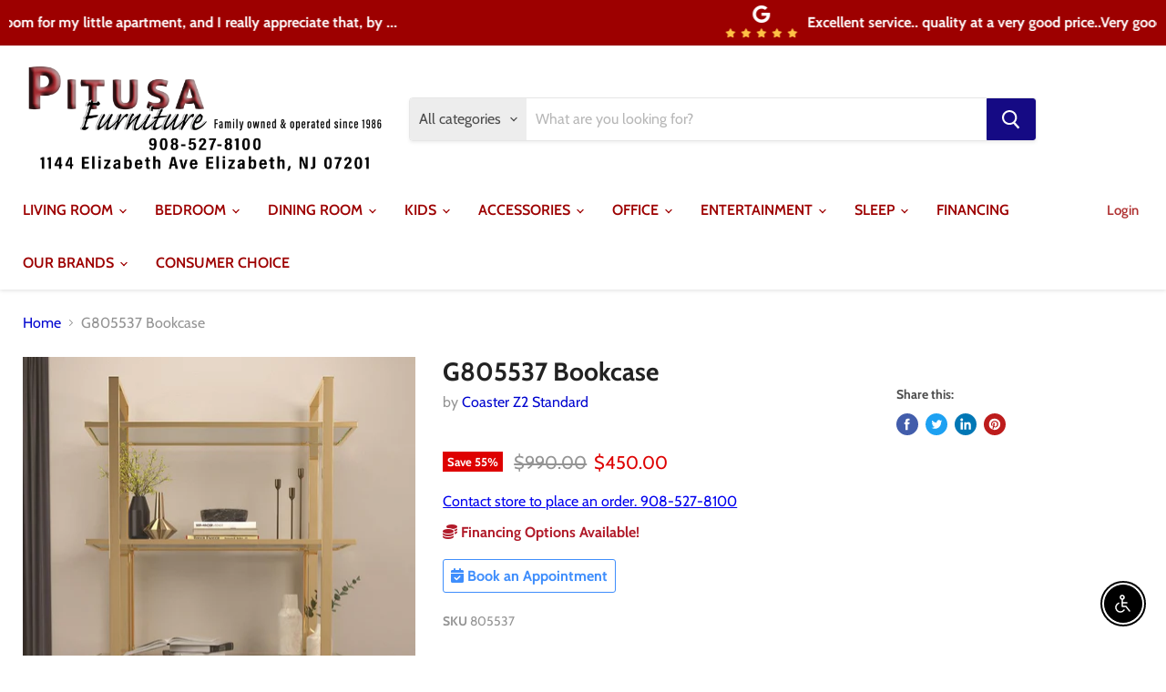

--- FILE ---
content_type: text/html; charset=utf-8
request_url: https://pitusafurniturestore.com/collections/all/products/g805537-bookcase?view=_recently-viewed
body_size: 1441
content:


































<li
  class="productgrid--item  imagestyle--natural    productitem--sale  productitem--emphasis  product-recently-viewed-card  "
  data-product-item
  data-product-quickshop-url="/collections/all/products/g805537-bookcase"
  data-quickshop-hash="79a5242fc34114982792869cc924b9862c287f0ffbfcdbfce06b5372e94361d2"
  
    data-recently-viewed-card
  
>
  <div class="productitem" data-product-item-content>
    <div class="product-recently-viewed-card-time" data-product-handle="g805537-bookcase">
      <button
        class="product-recently-viewed-card-remove"
        aria-label="close"
        data-remove-recently-viewed
      >
        <svg
  aria-hidden="true"
  focusable="false"
  role="presentation"
  width="10"
  height="10"
  viewBox="0 0 10 10"
  xmlns="http://www.w3.org/2000/svg"
>
  <path d="M6.08785659,5 L9.77469752,1.31315906 L8.68684094,0.225302476 L5,3.91214341 L1.31315906,0.225302476 L0.225302476,1.31315906 L3.91214341,5 L0.225302476,8.68684094 L1.31315906,9.77469752 L5,6.08785659 L8.68684094,9.77469752 L9.77469752,8.68684094 L6.08785659,5 Z"></path>
</svg>
      </button>
    </div>
    <a
      class="productitem--image-link"
      href="/collections/all/products/g805537-bookcase"
      tabindex="-1"
      data-product-page-link
    >
      <figure class="productitem--image" data-product-item-image>
        
          
          

  
    <noscript data-rimg-noscript>
      <img
        
          src="//pitusafurniturestore.com/cdn/shop/products/805537_1_512x769.jpg?v=1625176543"
        

        alt="G805537 Bookcase image"
        data-rimg="noscript"
        srcset="//pitusafurniturestore.com/cdn/shop/products/805537_1_512x769.jpg?v=1625176543 1x, //pitusafurniturestore.com/cdn/shop/products/805537_1_998x1500.jpg?v=1625176543 1.95x"
        class="productitem--image-primary"
        
        
      >
    </noscript>
  

  <img
    
      src="//pitusafurniturestore.com/cdn/shop/products/805537_1_512x769.jpg?v=1625176543"
    
    alt="G805537 Bookcase image"

    
      data-rimg="lazy"
      data-rimg-scale="1"
      data-rimg-template="//pitusafurniturestore.com/cdn/shop/products/805537_1_{size}.jpg?v=1625176543"
      data-rimg-max="1000x1500"
      data-rimg-crop=""
      
      srcset="data:image/svg+xml;utf8,<svg%20xmlns='http://www.w3.org/2000/svg'%20width='512'%20height='769'></svg>"
    

    class="productitem--image-primary"
    
    
  >



  <div data-rimg-canvas></div>


        

        

<span   class="productitem--badge badge--sale"
    data-badge-sales
    
  >
    
      Save <span   data-price-percent-saved>55</span>%
    
  </span>
      </figure>
    </a><div class="productitem--info">
      

      
        
<div   class="productitem--price ">
  <div
    class="price--compare-at visible"
    data-price-compare-at
  >
      <span class="visually-hidden">Original price</span>
      <span class="money">
        $990.00
      </span>
    
  </div>

  <div class="price--main" data-price>
      
        <span class="visually-hidden">Current price</span>
      
      <span class="money">
        $450.00
      </span>
    
  </div>

  
  
  
  

  <div
    class="
      product--unit-price
      hidden
    "
    data-unit-price
  >
    <span class="product--total-quantity" data-total-quantity></span> | <span class="product--unit-price-amount money" data-unit-price-amount></span> / <span class="product--unit-price-measure" data-unit-price-measure></span>
  </div></div>



      

      <h2 class="productitem--title">
        <a href="/collections/all/products/g805537-bookcase" data-product-page-link>
          G805537 Bookcase
        </a>
      </h2>

      
        <span class="productitem--vendor">
          <a href="/collections/vendors?q=Coaster%20Z2%20Standard" title="Coaster Z2 Standard">Coaster Z2 Standard</a>
        </span>
      

      

      
        <div class="productitem--ratings">
          <span class="shopify-product-reviews-badge" data-id="6660296605732">
            <span class="spr-badge">
              <span class="spr-starrating spr-badge-starrating">
                <i class="spr-icon spr-icon-star-empty"></i>
                <i class="spr-icon spr-icon-star-empty"></i>
                <i class="spr-icon spr-icon-star-empty"></i>
                <i class="spr-icon spr-icon-star-empty"></i>
                <i class="spr-icon spr-icon-star-empty"></i>
              </span>
            </span>
          </span>
        </div>
      
      <div class="dovr-product-item-watermarks-snippet" data-version="1.2.0">
    

    




    <div class="dovr-nmi-message" data-version="1.0.0">
    
</div>

    <div class="dovr-model-viewer-product-item" data-version="1.0.0" style="padding-bottom: 5px;">
  
</div>
    <div class="dovr-in-stock-watermark-product-item">

</div>
    
</div>


      
        <div class="productitem--description">
          <p>- Contemporary bookcase electroplated in polished gold- Clear tempered glass shelves- Five (5) tiers of shelving- Constructed with metal and glass</p>

          
        </div>
      
    </div>

    
  </div>

  
</li>

